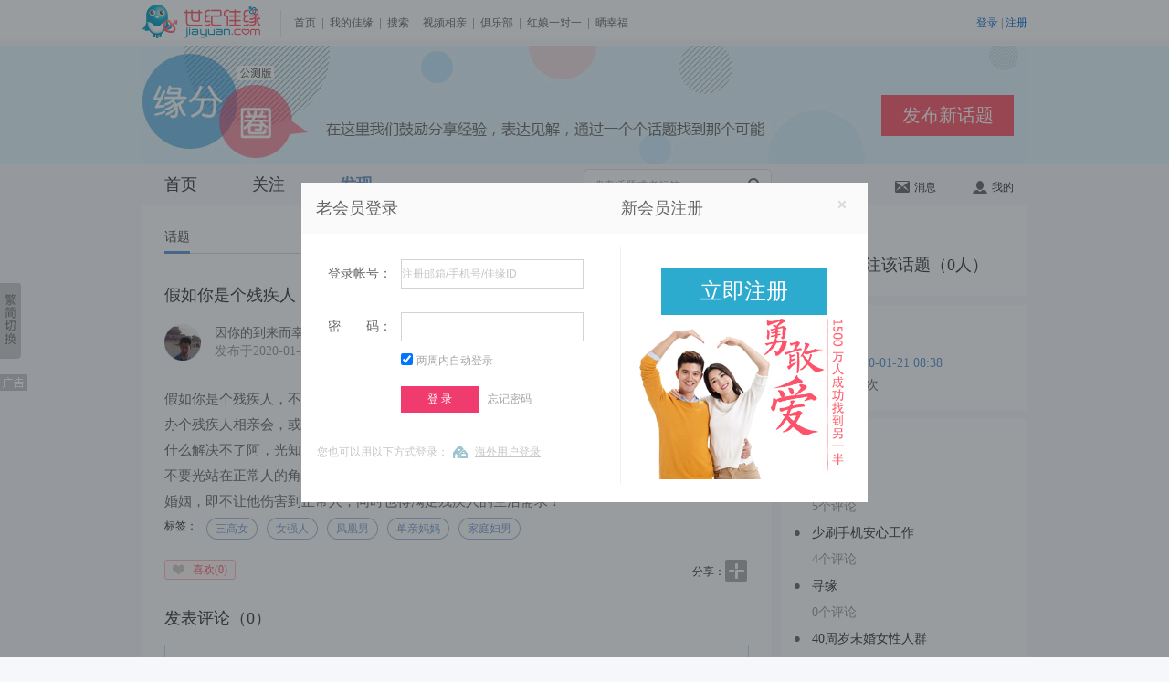

--- FILE ---
content_type: text/html; charset=UTF-8
request_url: https://fate.jiayuan.com/topic_detail.php?id=679834
body_size: 8059
content:
<!doctype html>
<html lang="en">
<head>
    <meta charset="UTF-8">
	<meta name="keywords" content="山东交友,济南交友,北京交友,上海交友,深圳交友,重庆交友,天津交友,长沙交友,河北交友,河南交友,山西交友,江苏交友,浙江交友,四川交友,云南交友,山东交友,湖南交友,同城交友,全国婚恋交友,网上交友,交友征婚,离异征婚,离异交友,交友照片,同城交友,同城相亲,缘分圈交友,缘分圈,世纪佳缘交友网" />
    <meta name="Description" content="世纪佳缘交友征婚,恋爱相处,相亲约会,结婚问题,单身吐槽,缘分,山东交友,济南交友,北京交友,上海交友,深圳交友,重庆交友,天津交友,长沙交友,河北交友,河南交友,山西交友,江苏交友,浙江交友,四川交友,云南交友,山东交友,湖南交友,同城婚恋交友,全国婚恋交友,网上交友,交友征婚,离异征婚,离异交友,同城交友,同城相亲,缘分圈交友,婚恋交友一站式服务,想在同城寻找合适的伴侣,征婚交友请选择世纪佳缘" />
    <meta name="location" content="province=山东;city=济南">
    <title>【山东交友】假如你是个残疾人，不让你结婚行吗_三高女_女强人_凤凰男_单亲妈妈_家庭妇男_缘分圈</title>
        <link rel="stylesheet" href="https://images1.jyimg.com/w4/fate/c/exp.css"/>
    <link rel="stylesheet" href="//images1.jyimg.com/w4/common/c/base.css">
    <link rel="stylesheet" href="https://images1.jyimg.com/w4/fate/c/common.css"/>
    <link rel="stylesheet" href="https://images1.jyimg.com/w4/fate/c/circle.css"/>
    <script src="//images1.jyimg.com/w4/common/j/jquery-1.7.2.min.js" type="text/javascript"></script>
     <script src="https://images1.jyimg.com/w4/fate/j/public.js" type="text/javascript"></script>
     <script src="https://images1.jyimg.com/w4/fate/j/autocomplete.js" type="text/javascript"></script>
<script src="https://images1.jyimg.com/w4/fate/j/ajaxfileupload.js" type="text/javascript"></script>
<script src="https://images1.jyimg.com/w4/fate/j/swfupload.js" type="text/javascript"></script>
<script src="https://images1.jyimg.com/w4/fate/j/handler_activity.js" type="text/javascript"></script>
    <script src="https://images1.jyimg.com/w4/fate/j/topic_detail.js" type="text/javascript"></script>
    <script src="//images2.jyimg.com/w4/global/j/pv.js" type="text/javascript"></script>
    <style>
    .col_blue {color: #2c81d6;}
    </style>
</head>
<body>
     <!--导航-->
    <script>
    $(document).ready(function(){
	send_jy_pv2('|1021347_0|'+'0');
	})
</script>
 <!--公共头-->
    <script type="text/javascript" src="//images1.jyimg.com/js/header/head_white.js"></script>
    <!--Banner-->
    <div class="banner-wrap">
        <div class="banner">
            <a class="topic-btn" href="/topic_publish.php" target="_blank">发布新话题</a>
        </div>
    </div>
 <!--导航-->
    <div class="global-nav">
        <div class="w690 fl">
            <ul class="gn-nav">
                <li ><a href="/index.php" onmousedown="send_jy_pv2('|1021347_32|'+'0');">首页</a></li>
                <li ><a href="/attention.php" onmousedown="send_jy_pv2('|1021347_34|'+'0');">关注</a></li>
                <li  class="active"><a href="/show.php" onmousedown="send_jy_pv2('|1021347_36|'+'0');">发现</a></li>
            </ul>
            <div class="gn-search">
                <input type="text" id="search_fate" value="搜索话题或者标签" class="gn-input" /><a class="gl-icon gn-sec-icon" onclick="sub_search()" title="搜索" href="javascript:;">搜索</a>
                <div style="display: none;" class="search_select">
		
		</div>
            </div>
	    
        </div>
	<script>
	    //在搜索框输入搜索内容时  显示搜索提示框
		$('#search_fate').on('compositionstart',function(){
            flag = false;
        })
        $('#search_fate').on('compositionend',function(){
            flag = true;
        })
$('#search_fate').autocomplete('/ajax/get_search_result.php',{
	autoType:1,
	minChars:1,
	delay: 2000,
	resultsClass:"search_select", 
	multiple: true,
	dataType: "json"
})
	</script>
        <div class="gn-set">
            <div class="gn-set-list gn-msg-wrap">
                <a id="un_read_msg" href="/message.php" onmousedown="send_jy_pv2('|1021347_40|'+'0');"><em class="gl-icon msg-num" style="display:none;"></em><i class="gl-icon msg"></i>消息</a>
		<div class="news-box fn-hide">
		    
			<img src="https://images1.jyimg.com/w4/fate/i/individual_sprite.png" class="nb-top-tag">
		    <ul class="nb-ul"> 
	    
		    </ul>
		    <a href="/message.php" onmousedown="send_jy_pv2('|1021347_40|'+'0');" class="nb-more">查看全部</a>
		</div>
            </div>
	    
            <div class="gn-set-list">
		
                <a href="/myfate.php" onmousedown="send_jy_pv2('|1021347_38|'+'0');"><i class="gl-icon user"></i>我的</a>
            </div>
        </div>
    </div>
       <!--导航-->
 <div class="cut-sure" id="j_tishi" style="display:none;">
    <div class="cs-bg0"></div>
    <div class="cs-content">
	<a onclick="jy_head_function.lbg_hide('tishi');" class="cs-close fr" id="tishi_close_href"></a>
	<p class="cc-title">确定删除这个话题吗？</p>
	<p class="cc-tishi">提示：删除后不能恢复哦！</p>
	<p class="cc-sure">
	    <a class="rb-tosend fl" id="tishi_sure">确定</a><a id="tishi_cancel" onclick="jy_head_function.lbg_hide('tishi');" style="cursor:pointer;" class="cc-quxiao">取消</a>
	</p>
    </div>
</div>    <!--导航-->
    <!--主体-->
    <input type="hidden" value='' id="zhuan_num">
    <div class="con-wrap fn-clear">
        <div class="fl con-left1">
        <div class="con-left1-top">
			<!--导航-->
            <div class="con-nav">
                <ul class="con-nav-list">
                    <li><a class="cn-a-active">话题</a></li>
                </ul>
				<a href="javascript:;" class="con-nav-comment" onclick="location.href='#publish_comment';$('#total_textarea').focus();">评论(<span>0</span>)</a>
            </div>
			<!--话题内容-->
            <div class="subject-content">
                 <div class="subject-title fn-clear">
		    
                     <p class="st-p">假如你是个残疾人，不让你结婚行吗</p>
		     		     		    
                 </div>
                 <dl class="sc-editer fn-clear">
                     <dd class="htxq_lz fr"><p>楼主</p>
					     </dd>
			 
			 
             <dt>
						                     <a href="/myfate.php?hash=5d7766b497e1399feeb1623ccba0d900" target="_blank" class="user-photo40"><img src="https://at4.jyimg.com/77/d9/5db466e1979f39b1ee3c62a0cb00/5db466e19_1_avatar_p.jpg!as" alt="因你的到来而幸福"><span class="bg-radius40"></span></a>
						              </dt>   
					  
                      <dd class="sc-e-info">
			                    <a href="/myfate.php?hash=5d7766b497e1399feeb1623ccba0d900" target="_blank" class="sc-info-a">
			    <span>因你的到来而幸福</span>，
                           <span>46岁</span>，
                           <span>168cm</span>，
                           <span><a href="https://search.jiayuan.com/v2/?key=山东&sex=m&f=search" class="col_blue" onMouseDown="send_jy_pv2('|1031735_0|');" target="_blank">山东</a> <a href="https://search.jiayuan.com/v2/?key=济南&sex=m&f=search" class="col_blue" onMouseDown="send_jy_pv2('|1031735_1|');" target="_blank">济南</a></span>
                         </a>
			                         <p class="h-time">发布于<span>2020-01-21 08:38</span></p>
                      </dd>
                 </dl>
                 <p class="u-answer">假如你是个残疾人，不让你结婚行吗？什么脑残阿？<br />办个残疾人相亲会，或者办几家残疾人婚姻介绍所，这毕竟是一种方法，总比什么也不做好吧。什么解决不了阿，光知道和残疾人似的抱怨？<br />不要光站在正常人的角度去考虑，那残疾人的需求，利益就不去管了吗？所以要合理解决残疾人婚姻，即不让他伤害到正常人，同时也得满足残疾人的生活需求！</p>
		 <!--图片开始-->
		 		   
		<!--图片结束-->
		 <!--pk话题选项-->
		 		    <!--pk话题选项结束-->
		     <!--如果未投票-->
		    		    <!--单项投票话题开始-->
		    		    		    <!--单项投票话题结束-->
		    <!--如果未投票-->
		    		     <!--多项投票话题开始-->
		    		    		    <!--多项投票话题结束-->
		    
		    <!--投票结果开始-->
		    		    <!--投票结果结束-->
		    <!--图片活动话题-->
		    		    <!--图片活动话题-->
		
				    <div class="fn-clear">
			<span class="fl">标签：</span>
			<div class="sc-labels fl">
			   			       			    <a href="/show.php?type=list_all&id=75" target="_blank" class="user-label"><span>三高女</span></a>
			       			    			       			    <a href="/show.php?type=list_all&id=76" target="_blank" class="user-label"><span>女强人</span></a>
			       			    			       			    <a href="/show.php?type=list_all&id=77" target="_blank" class="user-label"><span>凤凰男</span></a>
			       			    			       			    <a href="/show.php?type=list_all&id=78" target="_blank" class="user-label"><span>单亲妈妈</span></a>
			       			    			       			    <a href="/show.php?type=list_all&id=79" target="_blank" class="user-label"><span>家庭妇男</span></a>
			       			    			</div>
		    </div>
				
		<!--标签开始-->
		<div class="sc-operate fn-clear">
		    <!--如果是普通话题则显示赞-->
		    			    				<a href="javascript:;" class="sc-p-zanBtn fixPNG" onclick="add_likenumber('topic','679834',this)">喜欢(<span>0</span>)</a>
			    		    						<div class="bdsharebuttonbox"><span>分享：</span><a href="#" data-cmd="more"></a></div>
			<script>window._bd_share_config={"common":{"bdSnsKey":{},"bdText":"","bdMini":"2","bdPic":"","bdStyle":"2","bdSize":"24"},"share":{}};with(document)0[(getElementsByTagName('head')[0]||body).appendChild(createElement('script')).src='//images1.jyimg.com/w4/baiduShare/static/api/js/share.js?cdnversion='+~(-new Date()/36e5)];</script>
		</div>
		 <!--标签结束-->
                 
		 <p class="cr-title" id="publish_comment">发表评论（0）</p>
                 <div class="rb-reply">
                      <textarea class="reply-text" id="total_textarea"></textarea>
                      <div class="rb-tollbar">
                           <a href="javascript:void(0);" class="tool-face publishInputExpression" data-target="total_textarea"></a>
                           <a href="" class="tool-img" style="display:none;"></a>
                      </div>
                 </div>
                 <div class="rb-send fn-clear">
		    <!--如果登录-->
						    <a href="javascript:void(0);" onclick="loginWindow.openlogindiv('login',location.href, function(){location.reload();});" class="rb-tosend fr">发送</a>
			                  </div>
            </div>
	   <!--评论开始-->
            <div class="subject-discuss" id="show_comment_list">
                 
		 <script>
		    $(document).ready(function(){
			show_comment('','679834');
		    })
		 </script>
            </div>
            <!--翻页-->
            <div class="turn-page">
            </div>
        </div>
            <div class="subject-say">
                 
                 <p class="ss-public">公告</p>
                		 <p class="ss-pub-c">缘分圈是一个真诚友善的情感交流互助平台，我们希望每一个话题都有轻松的讨论，积极的观点。</p>

<p class="ss-pub-c">缘分圈不欢迎以下内容</p>
<p class="ss-pub-c">1、不文明的语言，表达或激发仇恨的言论，将被删除。</p>
<p class="ss-pub-c">2、涉及政治问题及不适合公开讨论的敏感内容，将被删除。</p>
<p class="ss-pub-c">3、涉及民族、种族、宗教信仰、性取向、性别、文化、阶层、职业、年龄等含有歧视、误导等的内容，将被删除。</p>
<p class="ss-pub-c">4、散布淫秽、色情、赌博、暴力、凶杀、恐怖或者教唆犯罪的内容，将被删除。</p>
<p class="ss-pub-c">5、涉及个人隐私，相关人要求删除。</p>
<p class="ss-pub-c">6、其他违反相关法律法规的内容。</p>
            </div>
        </div>

        <div class="con-right fl">
             <div class="cr-box">
		                   <div class="attention-btn">
                        <a onclick="add_focus('679834','topic',1,this)" class="guanzhu-btn ">关注</a>
                        <a class="yiguanzhu-btn fn-hide">已关注</a>
                        <a onclick="cancel_focus('679834','topic',1,this)" class="quxiao-btn fn-hide">取消关注</a>
                   </div>
				    <input type="hidden" value="" id="myhash">
		    <input type="hidden" value="" id="myavatar">
		   
                  <p class="cr-title" id="view_topic_num">TA们都关注该话题（<span>0</span>人）</p>
                  <div class="cr-focht fn-clear" id="view_topic">
		                      </div>
		  
             </div>
             <div class="cr-box">
                  <p class="cr-title">话题状态</p>
                  <p class="cr-p-zt">最新活动<span>2020-01-21 08:38</span></p>                  <p class="cr-p-zt">被浏览<span>1046</span>次</p>
             </div>
             <div class="cr-box">
		                  <p class="cr-title">相关话题</p>
                  <ul class="cr-xght">
		    
		                          <li>
                          <a href="/topic_detail.php?id=756049">皕皕佰伍</a>
                          <p>5个评论</p>
                      </li>
		                          <li>
                          <a href="/topic_detail.php?id=763889">少刷手机安心工作</a>
                          <p>4个评论</p>
                      </li>
		                          <li>
                          <a href="/topic_detail.php?id=767833">寻缘</a>
                          <p>0个评论</p>
                      </li>
		                          <li>
                          <a href="/topic_detail.php?id=768335">40周岁未婚女性人群</a>
                          <p>1个评论</p>
                      </li>
		                          <li>
                          <a href="/topic_detail.php?id=754051">结婚怎么生活</a>
                          <p>0个评论</p>
                      </li>
		                        
                  </ul>
		               </div>
             
             
        </div>
	
    </div>
    <!--右侧图标-->
    <div class="html-tool" id="goTop">
        	<a href="/topic_publish.php" title="发布话题" target="_blank"><img src="https://images1.jyimg.com/w4/fate/i/tool-talk.jpg" /></a>
        	<a href="javascript:;" onclick="loginWindow.openlogindiv('login',location.href, function(){location.reload();});" title="意见反馈"><img src="https://images1.jyimg.com/w4/fate/i/tool-ask.jpg" /></a>
        	<a href="javascript:;" id="backTop" title="返回顶部" class="backTop"><img src="https://images1.jyimg.com/w4/fate/i/tool-totop.jpg" /></a>
        </div>
<div id="right_alert_2" style="display:none">
    <div class="alert_c">
	    <div class="alert_cont">
	    <div class="fn-clear">
		    <h2 class="zs_title">有了您的建议，世纪佳缘才能更好！</h2><a href="javascript:;" onclick="jy_head_function.lbg_hide('right_alert_2');" class="closer">关闭</a>
	    </div>
	    <p>若您需要解决产品使用的问题，请联系在线服务</p>
	    <p><input type="text" name="sug_title" id="sug_title" class="jybt text_color" value="建议标题" onfocus="if(this.value=='建议标题') this.value='';"   /></p>
	    <textarea name="sug_cont" id="sug_cont" cols="" rows="" class="jy_cont text_color" onfocus="write_sug()" >
    亲爱的世纪佳缘会员：
    我们会每天关注您的建议并提供反馈，不断优化产品，为您更好的服务。
    请留下您详细的建议，谢谢。
	    </textarea>
	    <div class="jy_btn">
		    <div class="jy_img"></div>
		<a class="jy_btn" onclick="submit_sug();">确定</a>
	    </div>
	</div>
    </div>
</div>
<!--[if lte IE 6]>
<script type="text/javascript" src="//images2.jyimg.com/w4/profile_new/j/dd_belatedpng.js"></script>
<script>
    DD_belatedPNG.fix('.h-focus, .h-ping, .icon, .sc-p-zan, .sc-p-yizan, .sc-p-ping, .do-t-hui, .discus-zhuan, .bg-radius40, .bg-radius25, .bg-radius25grey, .dz-spanbg, .dr-spanbg, .tool-face, .tool-img, .ss-public, .cs-close, .nt-guifan, .ct-seled, .arrowBg, .publishInputClose, .uploadPhotoClose, .arrowBg, .md-zan, .nt-guifan span, .st-label .fndl-title i, .find-ad-list li.active i, .ct-box i, .my-circle .gz span, .my-circle ul, .gl-icon, .yiguanzhu-btn,.do-reply-one dt .bg-radius25,.find-ad-list li a'); 
</script>
<![endif]-->
<script>

var sub_ques_title = '';
var sub_ques_content = '';
$(document).ready(function(){
    sub_ques_title = $.trim($('#sug_title').val());
    sub_ques_content = $.trim($('#sug_cont').val());
    
    });
function write_sug()
{
    if($.trim($('#sug_cont').val()) == sub_ques_content )
    {
	$('#sug_cont').val('');
    }	
}
//隐藏意见反馈
function hide_sub_ques(type,id,obj) {
    jy_head_function.lbg_hide('right_alert_2');
}
function show_sub_ques()
{
    jy_head_function.lbg_show('right_alert_2');
}
function submit_sug(){
    var sug_title = $.trim($('#sug_title').val());
    var sug_content = $.trim($('#sug_cont').val());
    if(!sug_title || sug_title == '' || sug_title == sub_ques_title)
    {
	tishi(1,show_sub_ques,'提交失败！','提示：提交失败，请输入标题后再提交！');
	return false;
    }
    if(!sug_content || sug_content == '' || sug_content == sub_ques_content)
    {
	tishi(1,show_sub_ques,'提交失败！','提示：提交失败，请输入内容后再提交！');
	return false;
    }
    $.ajax({
	    url: '/usercp/dynmatch/ajax/user_sug.php',
	    type: 'POST',
	    data: {'content':sug_content,'title':sug_title},
	    timeout: 5000,
	    error: function(){
		tishi(0,'','提交失败！','提示：提交失败，服务繁忙，请重试！');
	    },
	    success: function(data){
		    if(data == 1){
			     tishi(0,'','提交成功！','提示：提交成功！');
		    }else if(data == -2){
			    tishi(0,'','提交失败！','提示：提交失败，请输入标题后再提交！');
		    }else if(data == -3){
			     tishi(0,'','提交失败！','提示：提交失败，请输入内容后再提交！');
		    }else{
			     tishi(0,'','提交失败！','提示：提交失败，服务繁忙，请重试！');
		    }
	    }
    });
}
</script>    <!--右侧图标--> 
    <!--公共尾-->

        <script type="text/javascript" src="//images1.jyimg.com/js/footer/w4-simple.js"></script>


<script>
    window.expConfig = new function() {
	this.triggers = [['.publishInputExpression','','absolute']];
	this.zIndex = '100000';
	this.popfunc = function() {
						
	};
}
</script>
<script src="https://images1.jyimg.com/w4/fate/j/exp.js" type="text/javascript"></script>
<script>
///添加评论完成的时候
/*
 *type 类型
 *niming  是否匿名
 *tid  target_id 话题id
 *id  当前评论的id
 */
function pend_comment(type,niming ,tid,id ,content,cid,pid){
    content = content.replace(/</g,'&lt;');
    content = content.replace(/>/g,'&gt;');
    content = content.replace(/\n/g,'<br />');
    
    var html = '';
    if (type == 1) {
	//show_comment('','679834');
	var c_num = $('.con-nav-list').find('.con-nav-comment').find('span').html();
	if (parseInt(c_num) == 0) {
	    $('.sd-none').remove();
	}
	var num = parseInt(c_num) +1;
	$('.con-nav-list').find('.con-nav-comment').find('span').html(num);
	var sd_title = "发表评论（"+num+"）";
	$('#publish_comment').html(sd_title);
	html += '<div class="discus-one">';
	html += '<dl class="sc-editer fn-clear">';
        html += '<dd class="sc-rtime fr">';
        html += '<span>'+num+'</span>楼 <i>'+get_now_time()+'</i>';
        html += '</dd>';
        html += '<dt>';
        html += '<a class="user-photo40" target="_blank" href="/myfate.php?hash=">';
        html += '<img alt="" src=""><span class="bg-radius40 fixPNG"></span></a>';
        html += '</dt>';
        html += '<dd class="sc-e-info"><a class="sc-info-a" target="_blank" href="/myfate.php?hash="><span></span>，<span>岁</span>，<span>186cm</span>，<span></span></a></dd>';
	html += '</dl>';
	html += '<p class="do-content fn-clear"><span>'+BE.textFormat(content)+'</span></p>';
	html += '</div>';
	$('#show_comment_list').prepend(html);
	query_tip_top($('.subject-discuss'));
	return false;
    }
    else if (type == 2 || type == 3)
    {
	var huifu_num = $('#huifu_num_'+cid).html();
	var now_huifu_num = parseInt(huifu_num)+1;
	$('#huifu_num_'+cid).html(now_huifu_num);
	
	html += '<dl class="do-reply-one fn-clear">';
	html += '<dt><a href="/myfate.php?hash=" class="user-photo25"><img src="" alt=""><span class="bg-radius25"></span></a></dt>';
	html += '<dd><p class="fn-clear"><span class="fr">'+get_now_time()+'</span>';
	if('0' == 1){
	    html += '<span id="n'+cid+'">回复： </span>';
	}
	else
	{
	    html += '<span id="n'+cid+'"> </span>';
	    if (type == 3) {
		html += '回复 <span>'+$('#n_'+pid).html()+'</span>';
	    }
	}
	html += '</p><div>';
	//删除按钮
	html += '<a onclick="tishi(1,del,\'确定删除这个回复吗？\',\'提示：删除后不能恢复哦！\','+id+',3,this)" class="doc-del_huifu">删除</a>';
	html += '<p class="dr-con fn-clear"><span>';
	html += BE.textFormat(content)+'</span>';
	
	html += '</p></div></dd></dl>';
	if (type == 2)
	{
	    if ($('#comment_list_'+cid).find('.do-reply-one').length > 0)
	    {
		$('#comment_list_'+cid).find('.rb-btnbox').before(html);
	    }
	    else
	    {
		$('#comment_list_'+cid).append(html);
	    }
	}
	else
	{
	    $('#comment_list_'+cid).find('.rb-btnbox').before(html);

	}
	
	if (type == 2) {
	    $('#j_reply_commment_'+cid).val('');
	}
	else
	{
	    $('#j_reply_commment_'+pid).val('');
	}
	
    }
    if (typeof DD_belatedPNG == 'object') {
	//png图片透明
	DD_belatedPNG.fix(' .bg-radius40, .bg-radius25'); 
    }
} 
</script>
<!--缘分圈弹层-->
    <div id="cuewrap" style="display:none;">
       <div class="cue_wrap">
            <h2 class="cue_title">温馨提示</h2>
            <p class="cue_ps">因违反发话题规则，该会员已经被管理员加黑，将为您跳转到<a href="/show.php"><span>缘分圈发现页</span></a>。</p>
            <p>页面将在<span class="cue_secs">5</span>秒后跳转</p>
       </div>
    </div>
        <!--缘分圈弹层-->
</body>

</html>


--- FILE ---
content_type: text/html; charset=UTF-8
request_url: https://fate.jiayuan.com/ajax/get_comments.php?id=679834&comment_id=
body_size: 5
content:
{"islogin":0,"is_anonymous":"0","num":"0","zhuan_num":0,"zhuan":0,"common":0,"silence":0}

--- FILE ---
content_type: text/css
request_url: https://images1.jyimg.com/w4/login/c/openid20120612.css
body_size: -162
content:
	.alert_right{
		padding-bottom: 90px;
	}
	.alert_left{
		padding-bottom: 0;
	}
	.alert_bg2{
		height: 285px;
	}
	.pop_openid{
		color: #999;
		line-height: 1;
		font-size: 12px;
		margin: 0 13px;
	}
	.pop_openid p{
		padding: 5px 2px 5px 5px;
		line-height: 1;
	}
	.pop_openid span{
		color: #c6c6c6;
		margin: 0 2px;
	}
	.pop_openid a{
		color: #666;
		text-decoration: none;
		overflow: hidden;
		padding: 5px 0 5px 2px;
		margin-right: 5px;
	}
	.pop_openid a img{
		vertical-align: text-bottom;
		margin: 0 3px 0 0;
	}
	.pop_openid a:hover{
		color: #0063DC;
		text-decoration: none;
	}

--- FILE ---
content_type: application/javascript
request_url: https://images1.jyimg.com/w4/fate/j/public.js
body_size: 5098
content:
$(document).ready(function(){
	//去除IE6,7链接点击虚线框
	var a = $("a");
	a.hideFocus = true;
	complete_url=window.location.href;
	missing_part_url = complete_url.replace(/(http|https):\/\//g,'');
	part_url_arr = missing_part_url.split('.');
	if (part_url_arr[0] == 'fate')
	{
		 need_url = "";
		 //console.log(need_url);
		 suffix = part_url_arr[2].split('/');
		 suffix = suffix[0];
		 jy_site_url = "http://www."+part_url_arr[1]+'.'+suffix;
	}
	else
	{
		 need_url = "/fate";
		 jy_site_url = "";
	}
	//点击导航中的搜索框  搜索框失去焦点
	$('#search_fate').click(function(){ 
		if ($(this).val() == '搜索话题或者标签') {
		    $(this).val('');
		}
	}).blur(function(){
		if ($(this).val() == '') {
		    $(this).val('搜索话题或者标签');
		}
	});
	//返回顶部
	$(window).scroll(function(){
		if ($(window).scrollTop() >= 100)
		{
			$('#goTop').fadeIn(200);
		}
		else
		{
			$('#goTop').fadeOut(200);
		}
	});
	$('#backTop').click(function(){
		$('body,html').animate({
			scrollTop : 0
			}, 120);
		return false;
		});
	$('.gn-search').mouseleave(function(){
		$('.search_select').html('');
		$('.search_select').css('display','none');
	});
	//进入页面获取一次消息
	get_unread_msg_count();
	//统计一天谁来过缘分圈
	make_statistics();
})

//统计一天谁来过缘分圈
function make_statistics() {
	$.ajax({
		type:"post",
		url:""+need_url+"/ajax/statistics.php",
		data:{},
		success:function(msg)
		{
			
		}
		})
}
///获取未读消息数
function get_unread_msg_count()
{
    $.ajax({
	type:"get",
	url:""+need_url+"/ajax/get_message.php",
	data:{
	    type:2
	    },
	success:function(msg)
	{
	    if (parseInt(msg) > 0) {
		$('#un_read_msg').find('em').html(msg);
		$('#un_read_msg').find('em').show();
	    }
	    else
	    {
		$('#un_read_msg').find('em').html(0);
		$('#un_read_msg').find('em').hide();
	    }
	}
	})
}
//定时获取未读消息数	    
setInterval("get_unread_msg_count()",50000);

//获取未读消息的内容
function get_unread_msg_content() {

	$.ajax({
		type:"get",
		url:""+need_url+"/ajax/get_message.php",
		data:{
		    type:3
		    },
		dataType:'json',
		beforeSend:function(xmlHttpObj){$('.news-box ul').html('<p class="loging">正在加载，请稍候...</p>');},
		success:function(msg)
		{
			if (msg.status == 0) {
				$('.news-box ul').html('<p class="nothing-c">暂时没有消息</p>');
			}
			//如果有消息
			else if (msg.status == 1) {
				var html = '';
				$.each(msg.data,function(index,array){
				  //我发布的话题被人评论
				    if (index == 1) {
					html += '<li class="noborder">';
				    }
				    else
				    {
					html += '<li>';
				    }
				    if (array['type'] == 2) {
					//我发布的话题被人评论
					//如果是评论是活动图片
					if (array['is_activity'] == 1) {
						html += '<span><a href="'+need_url+'/myfate.php?hash='+array['hash']+'" target="_blank">'+array['nickname']+'</a></span>参与了你的话题<span><a href="'+need_url+'/images.php?id='+array['activity_pic_id']+'" target="_blank">'+array['title']+'</a></span>';
					}
					else
					{
						html += '<span><a href="'+need_url+'/myfate.php?hash='+array['hash']+'" target="_blank">'+array['nickname']+'</a></span>评论了你的话题<span><a href="'+need_url+'/topic_detail.php?id='+array['topic_id']+'&cid='+array['comment_id']+'" target="_blank">'+array['title']+'</a></span>';
					}
					
				    }
				    //我关注的话题被评论
				    if (array['type'] == 3) {
					//如果是评论是活动图片
					if (array['is_activity'] == 1) {
						html += '<span><a href="'+need_url+'/myfate.php?hash='+array['hash']+'" target="_blank">'+array['nickname']+'</a></span>参与了你关注的话题<span><a href="'+need_url+'/images.php?id='+array['activity_pic_id']+'" target="_blank">'+array['title']+'</a></span>';
					}
					else
					{
						html += '<span><a href="'+need_url+'/myfate.php?hash='+array['hash']+'" target="_blank">'+array['nickname']+'</a></span>评论了你关注的话题<span><a href="'+need_url+'/topic_detail.php?id='+array['topic_id']+'&cid='+array['comment_id']+'" target="_blank">'+array['title']+'</a></span>';
					}
				    }
				    //我关注的人评论了某话题
				    if (array['type'] == 4) {
					//如果是评论是活动图片
					if (array['is_activity'] == 1) {
						html += '你关注的<span><a href="'+need_url+'/myfate.php?hash='+array['hash']+'" target="_blank">'+array['nickname']+'</a></span>参与了话题<span><a href="'+need_url+'/images.php?id='+array['activity_pic_id']+'" target="_blank">'+array['title']+'</a></span>';
					}
					else
					{
						html += '你关注的<span><a href="'+need_url+'/myfate.php?hash='+array['hash']+'" target="_blank">'+array['nickname']+'</a></span>评论了话题<span><a href="'+need_url+'/topic_detail.php?id='+array['topic_id']+'&cid='+array['comment_id']+'" target="_blank">'+array['title']+'</a></span>';
					}
				    }
				    //我发布的话题被人赞
				    if (array['type'] == 6) {
					if (array['switch_flag'] == 1)
					{
						html += array['nickname']+'赞了你的话题<span><a href="/topic_detail.php?id='+array['topic_id']+'" target="_blank">'+array['title']+'</a></span>';
					}
					else
					{
						html += '<span><a href="'+need_url+'/myfate.php?hash='+array['hash']+'" target="_blank">'+array['nickname']+'</a></span>赞了你的话题<span><a href="'+need_url+'/topic_detail.php?id='+array['topic_id']+'" target="_blank">'+array['title']+'</a></span>';
					}
				    }
				    //我关注的话题被赞
				    if (array['type'] == 7) {
					if (array['switch_flag'] == 1)
					{
						html += array['nickname']+'赞了你关注的话题<span><a href="'+need_url+'/topic_detail.php?id='+array['topic_id']+'" target="_blank">'+array['title']+'</a></span>';
					}
					else
					{
						html += '<span><a href="'+need_url+'/myfate.php?hash='+array['hash']+'" target="_blank">'+array['nickname']+'</a></span>赞了你关注的话题<span><a href="'+need_url+'/topic_detail.php?id='+array['topic_id']+'" target="_blank">'+array['title']+'</a></span>';
					}
				    }
				    //我关注的人赞了某话题
				    if (array['type'] == 8) {
					if (array['switch_flag'] == 1)
					{
						html += '你关注的'+array['nickname']+'赞了话题<span><a href="'+need_url+'/topic_detail.php?id='+array['topic_id']+'" target="_blank">'+array['title']+'</a></span>';
					}
					else
					{
						html += '你关注的<span>'+array['nickname']+'</span>赞了话题<span><a href="'+need_url+'/topic_detail.php?id='+array['topic_id']+'" target="_blank">'+array['title']+'</a></span>';
					}
				    }
				    //我发布的话题被人关注
				    if (array['type'] == 10) {
					if (array['switch_flag'] == 1)
					{
						html += array['nickname']+'关注了你的话题<span><a href="'+need_url+'/topic_detail.php?id='+array['topic_id']+'" target="_blank">'+array['title']+'</a></span>';
					}
					else
					{
						html += '<span><a href="'+need_url+'/myfate.php?hash='+array['hash']+'" target="_blank">'+array['nickname']+'</a></span>关注了你的话题<span><a href="'+need_url+'/topic_detail.php?id='+array['topic_id']+'" target="_blank">'+array['title']+'</a></span>';
					}
				    }
				    //我的评论被人赞
				    if (array['type'] == 12) {
					//如果是评论是活动图片
					if (array['is_activity'] == 1)
					{
						html += '<span><a href="'+need_url+'/myfate.php?hash='+array['hash']+'" target="_blank">'+array['nickname']+'</a></span>赞了你<span><a href="'+need_url+'/images.php?id='+array['activity_pic_id']+'" target="_blank">查看</a></span>';
					}
					else
					{
						html += '<span><a href="'+need_url+'/myfate.php?hash='+array['hash']+'" target="_blank">'+array['nickname']+'</a></span>赞了你的评论<span><a href="'+need_url+'/topic_detail.php?id='+array['topic_id']+'&cid='+array['comment_id']+'" target="_blank">'+array['comment_content']+'</a></span>';
					}
				    }
				    //我关注的人赞了某评论
				    if (array['type'] == 13) {
					
					html += '你关注的<span><a href="'+need_url+'/myfate.php?hash='+array['hash']+'" target="_blank">'+array['nickname']+'</a></span>赞了评论';
					
					//是否被删除
					if (array['comment_isdelete'] == 1) {
						//如果是评论是活动图片
						if (array['is_activity'] == 1)
						{
							html += '<span><a href="'+need_url+'/images.php?id='+array['activity_pic_id']+'" target="_blank">查看</a></span>';
						}
						else
						{
							html += '<span><a href="'+need_url+'/topic_detail.php?id='+array['topic_id']+'&cid='+array['comment_id']+'" target="_blank">'+array['comment_content']+'</a></span>';
						}
					}
					else
					{
					      html += '<span>该评论已被删除</span>';
					}
				    }
				    //我的评论被人回复
				    if (array['type'] == 15) {
					
					html += '<span><a href="'+need_url+'/myfate.php?hash='+array['hash']+'" target="_blank">'+array['nickname']+'</a></span>';
					
					html += '回复了你的评论<span>';
					//是否被删除
					if (array['comment_isdelete'] == 1)
					{
						//如果是评论是活动图片
						if (array['is_activity'] == 1)
						{
							html += '<a href="'+need_url+'/images.php?id='+array['activity_pic_id']+'" target="_blank">查看</a>';
						}
						else
						{
							html += '<a href="'+need_url+'/topic_detail.php?id='+array['topic_id']+'&cid='+array['comment_id']+'" target="_blank">'+array['comment_content']+'</a>';
						}
					}
					else
					{
					      html += '该评论已被删除';
					}
					html += '</span>';
				    }
				    //我的回复被人回复
				    if (array['type'] == 17) {
					
					html += '<span><a href="'+need_url+'/myfate.php?hash='+array['hash']+'" target="_blank">'+array['nickname']+'</a></span>';
					
					html += '回复了你的回复<span>';
					//是否被删除
					if (array['comment_isdelete'] == 1) {
						//如果是评论是活动图片
						if (array['is_activity'] == 1)
						{
							html += '<a href="'+need_url+'/images.php?id='+array['activity_pic_id']+'" target="_blank">'+array['huifu_comment_content']+'</a>';
						}
						else
						{
							html += '<a href="'+need_url+'/topic_detail.php?id='+array['topic_id']+'&cid='+array['comment_id']+'" target="_blank">'+array['huifu_comment_content']+'</a>';
						}
					}
					else
					{
					      html += '该评论已被删除';
					}
					html += '</span>';
				    }
				    //某人关注了我
				    if (array['type'] == 19) {
					 //如果开关打开
					if (array['switch_flag'] == 1)
					{
						html += array['nickname']+'关注了你<span><a href="'+need_url+'/message.php" target="_blank">查看</a></span>';
					}
					else
					{
						html += '<span><a href="'+need_url+'/myfate.php?hash='+array['hash']+'" target="_blank">'+array['nickname']+'</a></span>关注了你<span><a href="'+need_url+'/message.php" target="_blank">查看</a></span>';
					}
				    }
				    //我发布的话题被删除
				    if (array['type'] == 20) {
					  html += '【系统】你的话题<a href="'+need_url+'/topic_detail.php?id='+array['topic_id']+'" target="_blank">'+array['title']+'</a>，因违反缘分圈话题规范，已被小编删除。';
				    }
				    //我关注的话题被删除
				    if (array['type'] == 21) {
					  html += '【系统】你关注的话题<a href="'+need_url+'/topic_detail.php?id='+array['topic_id']+'" target="_blank">'+array['title']+'</a>，因违反缘分圈话题规范，已被小编删除。';
				    }
				    //我关注的标签发布了新话题
				    if (array['type'] == 23) {
					if (array['is_system'] == 1)
					{
						html += '【系统】你关注的“'+array['tag_name']+'”有新话题啦<a href="'+need_url+'/show.php?type=list_all&id='+array['tag_id']+'" target="_blank">去看看</a>';
					}
					else
					{
						html += '【系统】你关注的“'+array['tag_name']+'”有新话题啦';
					}
				    }
				    //我关注的人发布了新话题
				    if (array['type'] == 24) {
					 //如果开关打开
					if (array['switch_flag'] == 1)
					{
						html += '你关注的'+array['nickname']+'发布了新话题<span><a href="'+need_url+'/topic_detail.php?id='+array['topic_id']+'" target="_blank">'+array['title']+'</a></span>';
						
					}
					else
					{
						html += '你关注的<span><a href="'+need_url+'/myfate.php?hash='+array['hash']+'" target="_blank">'+array['nickname']+'</a></span>发布了新话题<span><a href="'+need_url+'/topic_detail.php?id='+array['topic_id']+'" target="_blank">'+array['title']+'</a></span>';
					}
				    }
				    //我关注的人投票了某话题
				    if (array['type'] == 26) {
					 //如果开关打开
					if (array['switch_flag'] == 1)
					{
						html += '你关注的'+array['nickname']+'投票了话题<span><a href="'+need_url+'/topic_detail.php?id='+array['topic_id']+'" target="_blank">'+array['title']+'</a></span>';
					}
					else
					{
						html += '你关注的<span><a href="'+need_url+'/myfate.php?hash='+array['hash']+'" target="_blank">'+array['nickname']+'</a></span>投票了话题<span><a href="'+need_url+'/topic_detail.php?id='+array['topic_id']+'" target="_blank">'+array['title']+'</a></span>';
					}
				    }
				    //我关注的话题被投票
				    if (array['type'] == 27) {
					  html += '【系统】你关注的<a href="'+need_url+'/topic_detail.php?id='+array['topic_id']+'" target="_blank">'+array['title']+'</a>有人投票了<a href="'+need_url+'/topic_detail.php?id='+array['topic_id']+'" target="_blank">去看看</a>';
				    }
				    html += '</li>';
				})
				$('.news-box ul').html(html);
				
			    }
			},
			error:function(response)
			{
				$('.news-box ul').html('<p class="nothing-c">加载失败！请稍候重试</p>');
			}
	})
		$('.news-box').removeClass('fn-hide');
}



//点击搜索框搜索
function sub_search()
{
    var keyword = $('#search_fate').val();
    if ($.trim(keyword) == '搜索话题或者标签' || $.trim(keyword) == '') {
	tishi(0,'','','请先输入要搜索的内容。');
	return false;
    }
    var new_keyword = encodeURIComponent(keyword);
    window.location.href=""+need_url+"/search.php?wd="+new_keyword;
}


//公共提示框
/*
 *	flag   	flag 为1的时候  会有确定按钮
 *	fun	当flag 为1时  给确定按钮的 函数
 *	title	提示框标题
 *	content	提示框内容
 *
 */
function tishi(flag,fun,title,content)
{
	var id = 0;
	var type = 0;
	var obj = 0;
	var status = 0;
	if (arguments.length == 7)
	{
	    id = arguments[4];
	    type = arguments[5];
	    obj = arguments[6];
	}
	else if (arguments.length == 8)
	{
	    id = arguments[4];
	    type = arguments[5];
	    obj = arguments[6];
	    status = arguments[7];
	}
	
	$('#j_tishi').find('.cc-title').html(title);
	$('#j_tishi').find('.cc-tishi').html(content);
	if (content == '') {
		$('.cc-title').css('margin','0 0 15px');
		$('.cc-tishi').css('display','none');
	}
	else
	{
		$('.cc-title').css('margin','');
		$('.cc-tishi').css('display','block');
	}
	
	jy_head_function.lbg_show('j_tishi');
	 
	///有取消按钮
	if (flag == 1) {
	   
	    $('#tishi_sure').unbind('click').bind('click',function(){
		
		fun(type,id,obj,status);
	    });
	}
	else if (flag == 2) {
		$('#tishi_cancel').hide();
		$('#tishi_sure').unbind('click').bind('click',function(){
			jy_head_function.lbg_hide('j_tishi');
			window.location.href=""+need_url+"/index.php";
		})
		$('#tishi_close_href').unbind('click').bind('click',function(){
			jy_head_function.lbg_hide('j_tishi');
			window.location.href=""+need_url+"/index.php";
		})
	}
	else
	{
		$('#tishi_cancel').hide();
		$('#tishi_sure').unbind('click').bind('click',function(){
			jy_head_function.lbg_hide('j_tishi');
		})
	}
}

//加关注  人
/*
 *	userid	用户uid
 *	type    加关注的三种样式  
 *	obj	当前节点
 */
function add_attention(hash,type,obj)
{
	//解绑click事件
	$(obj).unbind("click");
	$.ajax({
		type:"get",
		url:""+need_url+"/ajax/attention_add.php",
		data:{
			hash:hash
		},
		success:function(msg)
		{
			//绑定click事件
			$(obj).bind("click",function(){add_attention(hash,type,obj);});
			if(msg == 1) {
				if (type == 1)
				{
					$(obj).parent().find(".at-yiguanzhu").removeClass('fn-hide');
					$(obj).parent().find(".guanzhu").addClass('fn-hide');
					$(obj).parent().find(".at-quxiao").addClass('fn-hide');
				}
				else if (type == 2) {
					$(obj).parent().find(".fs-yiguan").removeClass('fn-hide');
					$(obj).parent().find(".fs-guanzhu").addClass('fn-hide');
					$(obj).parent().find(".fs-quxiao").addClass('fn-hide');
					var num = $('.focus-nav a:eq(1)').find('span').html();
					var new_num = parseInt(num) + 1;
					if (new_num < 0) {
						new_num = 0;
					}
					$('.focus-nav a:eq(1)').find('span').html(new_num);
				}
				else if (type == 3)
				{
					$(obj).parent().find(".yiguanzhu-btn").removeClass('fn-hide');
					$(obj).parent().find(".guanzhu-btn").addClass('fn-hide');
					$(obj).parent().find(".quxiao-btn").addClass('fn-hide');
				}
				else if (type == 4) {
					$(obj).parent().find(".at-focused").removeClass('fn-hide');
					$(obj).parent().find(".guanzhu").addClass('fn-hide');
					$(obj).parent().find(".at-blur").addClass('fn-hide');
				}
				
			}
			else if(msg == 0 || msg == 'uid error')
			{
				tishi(0,'','','加关注失败，参数错误！');
			}
			else if(msg == -1){
				tishi(0,'','','加关注失败，已经在好友列表中！');
			}
			else if(msg == -2){
				tishi(0,'','','加关注失败，在阻止名单里！');
			}
			else if(msg == -3){
				tishi(0,'','','加关注失败，同性不能加关注！');
			}
			else if(msg == -5) {
			    tishi(0,'','','您是黑名单会员，不能关注，请联系客服。');
			}
		}
	    
	})
}
//取消关注
function cancel_attention(hash,type,obj)
{
	//解绑click事件
	$(obj).unbind("click");
	$.ajax({
		type:"post",
		url:""+need_url+"/ajax/attention_del.php",
		data:{
		    hash:hash
		},
		success:function(msg)
		{
			//绑定click事件
			$(obj).bind("click",function(){cancel_attention(hash,type,obj);});
		    if(msg == 1) {
			if (type == 1)
			{
				$(obj).parent().find(".at-yiguanzhu").addClass('fn-hide');
				$(obj).parent().find(".guanzhu").removeClass('fn-hide');
				$(obj).parent().find(".at-quxiao").addClass('fn-hide');
			}
			else if (type == 2) {
				$(obj).parent().find(".fs-yiguan").addClass('fn-hide');
				$(obj).parent().find(".fs-guanzhu").removeClass('fn-hide');
				$(obj).parent().find(".fs-quxiao").addClass('fn-hide');
				var num = $('.focus-nav a:eq(1)').find('span').html();
				var new_num = parseInt(num) - 1;
				if (new_num < 0) {
					new_num = 0;
				}
				$('.focus-nav a:eq(1)').find('span').html(new_num);
			}
			else if (type == 3)
			{
				$(obj).parent().find(".yiguanzhu-btn").addClass('fn-hide');
				$(obj).parent().find(".guanzhu-btn").removeClass('fn-hide');
				$(obj).parent().find(".quxiao-btn").addClass('fn-hide');
			}
			else if (type == 4) {
				$(obj).parent().find(".at-focused").addClass('fn-hide');
				$(obj).parent().find(".guanzhu").removeClass('fn-hide');
				$(obj).parent().find(".at-blur").addClass('fn-hide');
			}
		    }
		    else if(msg == 0) {
			loginWindow.openlogindiv('login',location.href, function(){location.reload();});
		    }
		    else if(msg == -1) {
			tishi(0,'','','取消关注失败，参数错误！');
		    }
		    else if(msg == -2) {
			tishi(0,'','','取消关注失败，关注列表中没有此人！');
		    }
		    else if(msg == -3) {
			tishi(0,'','','取消关注失败，失败！');
		    }
		    else if(msg == -4) {
			tishi(0,'','','取消关注失败，已经取消关注！');
		    }
		   
		}
	    
	})
}



//获取  我感兴趣的人
function get_recommend()
    {
	$.ajax({
	    type:"get",
	    url:""+need_url+"/ajax/get_index_recommend.php",
	    data:{},
	    dataType:"json",
	    beforeSend:function(xmlHttpObj){$('#interested_people').html('<p class="loging">正在加载，请稍候...</p>');},
	    success:function(msg)
	    {
		if(msg.status == 0) {
		    $('#interested_people').remove();
		}
		else if(msg.status == 1) {
		    var html = '';
		    html += '<p class="cr-title"><a href="javascript:void(0);" onclick="get_recommend();" class="fr">换一换</a>你可能感兴趣的人</p>'; 
		    $.each(msg.data,function(index,array){
			html += '<div class="user-insted"><dl class="ui-dl fn-clear">';
                        html += '<dt><a href="'+need_url+'/myfate.php?hash='+array['hash']+'" target="_blank" class="user-photo40"><img src="'+array['avatar']+'" alt="'+array['nickname']+'"/><span class="bg-radius40"></span></a></dt>';
                        html += '<dd class="ui-info"><a href="'+need_url+'/myfate.php?hash='+array['hash']+'" target="_blank" class="ui-name">'+array['nickname']+'</a><br /><a href="'+need_url+'/myfate.php?hash='+array['hash']+'" target="_blank"><span>'+array['age']+'岁</span>，<span>'+array['marriage']+'</span>，<span>'+array['location']+'</span></a></dd>';
			//如果是未登录状态
			if (msg.islogin == 1) {
			    html += '<dd class="attention"> <a href="javascript:void(0);" onclick="add_attention(\''+array['hash']+'\',1,this);" class="guanzhu">关注</a><a href="javascript:void(0);" class="at-yiguanzhu fn-hide">已关注</a><a href="javascript:void(0);" onclick="cancel_attention(\''+array['hash']+'\',1,this);"  class="at-quxiao fn-hide">取消</a></dd></dl>';
			}
			else
			{
			    html += '<dd class="attention"> <a href="javascript:void(0);" onclick="loginWindow.openlogindiv(\'login\',location.href, function(){location.reload();});" class="guanzhu">关注</a><a class="at-yiguanzhu fn-hide">已关注</a><a href="javascript:void(0);" onclick="loginWindow.openlogindiv(\'login\',location.href, function(){location.reload();});"  class="at-quxiao fn-hide">取消</a></dd></dl>';
			}
                        //如果是未登录状态
			if (msg.islogin == 1) {
				html += '<p class="ui-huati">你们共同关注的标签：</p>';
			}
			else
			{
				html += '<p class="ui-huati">关注的标签：</p>';
			}
			html += '<div class="user-tags fn-clear">';
			if (array['tags'])
			{
				$.each(array['tags'],function(i,arr){
					if (arr['is_system'] == 1)
					{
						html += '<a href="'+need_url+'/show.php?type=list_all&id='+arr['id']+'" target="_blank" class="user-label"><span>'+arr['name']+'</span></a>';
					}
					else
					{
						html += '<a href="javascript:;" class="user-label"><span>'+arr['name']+'</span></a>';
					}
			    })
			}
			
			html += '</div></div>';
			})
		     $('#interested_people').html(html);
		      //鼠标滑过已关注时效果
			$('.attention').hover(function(){
				if($(this).find(".guanzhu").hasClass('fn-hide'))
				{
				    $(this).find(".at-yiguanzhu").addClass('fn-hide');
				    $(this).find(".at-quxiao").removeClass('fn-hide');
				}
			    },function(){
				if($(this).find(".guanzhu").hasClass('fn-hide'))
				{
				    $(this).find(".at-quxiao").addClass('fn-hide');
				    $(this).find(".at-yiguanzhu").removeClass('fn-hide');
				}
			    })
		}
	    },
	     error:function(response){
				   $('#interested_people').html('<p class="nothing-c">加载失败！请稍候重试</p>');
				}
	    
	    });
    }



//取消关注 话题 标签

function cancel_focus(id, type,flag, obj)
{
	//解绑click事件
	$(obj).unbind("click");
	$.ajax({
		type:"get",
		url:"/ajax/cancel_focus.php",
		data:{
		    id:id,
		    type:type
		},
		success:function(msg)
		{
			if (msg == 0)
			{
				loginWindow.openlogindiv('login',location.href, function(){location.reload();});
			}
			else if (msg == -1)
			{
				tishi(0,'','','取消关注失败，参数错误！');
			}
			else if (msg == 1)
			{
			    
				if (flag == 1) {
					$(obj).parent().find(".yiguanzhu-btn").addClass('fn-hide');
					$(obj).parent().find(".guanzhu-btn").removeClass('fn-hide');
					$(obj).parent().find(".quxiao-btn").addClass('fn-hide');
					var myhash = $('#myhash').val();
					var num = $('#view_topic_num').find('span').html();
					var new_num = parseInt(num) - 1;
					if (new_num < 0)
					{
						new_num = 0;
					}
					$('#view_topic_num').find('span').html(new_num);
					$('#view_topic_uid_'+myhash+'').remove();
				}
				else if (flag == 2) {
					$(obj).parent().find(".fs-yiguan").addClass('fn-hide');
					$(obj).parent().find(".fs-guanzhu").removeClass('fn-hide');
					$(obj).parent().find(".fs-quxiao").addClass('fn-hide');
					if (type == 'topic') {
						var num = $('.focus-nav a:eq(0)').find('span').html();
						var new_num = parseInt(num) - 1;
						if (new_num < 0) {
							new_num = 0;
						}
						$('.focus-nav a:eq(0)').find('span').html(new_num);
					}
					else if (type == 'tag') {
						var num = $('.focus-nav a:eq(2)').find('span').html();
						var new_num = parseInt(num) - 1;
						if (new_num < 0) {
							new_num = 0;
						}
						$('.focus-nav a:eq(2)').find('span').html(new_num);
					}
				}
				else if (flag == 4) {
					$(obj).parent().find(".yiguanzhu-btn").addClass('fn-hide');
					$(obj).parent().find(".guanzhu-btn").removeClass('fn-hide');
					$(obj).parent().find(".quxiao-btn").addClass('fn-hide');
					var myhash = $('#myhash').val();
					var num = $('#show_uid_from_tag_num').find('span').html();
					var new_num = parseInt(num) - 1;
					if (new_num < 0)
					{
						new_num = 0;
					}
					$('#show_uid_from_tag_num').find('span').html(new_num);
					$('#show_tag_uid_'+myhash+'').remove();
				}
				else if (flag == 3) {
					$(obj).parent().find(".yiguanzhu-btn").addClass('fn-hide');
					$(obj).parent().find(".guanzhu-btn").removeClass('fn-hide');
					$(obj).parent().find(".quxiao-btn").addClass('fn-hide');
					var num = $(obj).parents('.fs-dl').find('.fs-dl-mar').find('i').html();
					var new_num = parseInt(num)-1;
					if (new_num < 0) {
						new_num = 0;
					}
					$(obj).parents('.fs-dl').find('.fs-dl-mar').find('i').html(new_num);
				}
				else
				{
					$(obj).parent().find(".fs-yiguan").addClass('fn-hide');
					$(obj).parent().find(".fs-guanzhu").removeClass('fn-hide');
					$(obj).parent().find(".fs-quxiao").addClass('fn-hide');
				}
				
			}
		//绑定click事件
		$(obj).bind("click",function(){cancel_focus(id, type,flag, obj);});
	    }
	})
}

//关注话题 关注标签
function add_focus(id, type,flag, obj)
{
	//解绑click事件
	$(obj).unbind("click");
	$.ajax({
		type:"get",
		url:""+need_url+"/ajax/add_focus.php",
		data:{
		    tag_topic_id:id,
		    type:type
		},
		success:function(msg)
		{
			
			if (msg == 0) {
				loginWindow.openlogindiv('login',location.href, function(){location.reload();});
			}
			else if (msg == -1) {
				tishi(0,'','','加关注失败，参数错误！');
			}
			else if (msg == -2) {
				tishi(0,'','','加关注失败，已经关注不能重复关注！');
			}
			else if (msg == -3) {
				if (type == 'topic') {
					tishi(0,'','','加关注失败，不能关注自己发布的话题！');
				}
				else
				{
					tishi(0,'','','加关注失败，不能关注分类！');
				}
			}
			else if (msg == -4) {
				tishi(0,'','','加关注失败，请稍候重试！');
			}
			else if(msg == -5) {
			    tishi(0,'','','您是黑名单会员，不能关注，请联系客服。');
			}
			else if (msg == 1) {
				
				if (flag == 1) {
					$(obj).parent().find(".yiguanzhu-btn").removeClass('fn-hide');
					$(obj).parent().find(".guanzhu-btn").addClass('fn-hide');
					$(obj).parent().find(".quxiao-btn").addClass('fn-hide');
					var myavatar = $('#myavatar').val();
					var myhash = $('#myhash').val();
					var num = $('#view_topic_num').find('span').html();
					var new_num = parseInt(num) + 1;
					$('#view_topic_num').find('span').html(new_num);
					$('#view_topic').prepend('<a href="'+need_url+'/myfate.php?hash='+myhash+'" target="_blank" id="view_topic_uid_'+myhash+'" class="user-photo25"><img src="'+myavatar+'" alt=""><span class="bg-radius25"></span></a>');
				}
				else if (flag == 2) {
					$(obj).parent().find(".fs-yiguan").removeClass('fn-hide');
					$(obj).parent().find(".fs-guanzhu").addClass('fn-hide');
					$(obj).parent().find(".fs-quxiao").addClass('fn-hide');
					if (type == 'topic') {
						var num = $('.focus-nav a:eq(0)').find('span').html();
						var new_num = parseInt(num) + 1;
						$('.focus-nav a:eq(0)').find('span').html(new_num);
					}
					else if (type == 'tag') {
						var num = $('.focus-nav a:eq(2)').find('span').html();
						var new_num = parseInt(num) + 1;
						$('.focus-nav a:eq(2)').find('span').html(new_num);
					}
				}
				else if (flag == 4 ) {
					$(obj).parent().find(".yiguanzhu-btn").removeClass('fn-hide');
					$(obj).parent().find(".guanzhu-btn").addClass('fn-hide');
					$(obj).parent().find(".quxiao-btn").addClass('fn-hide');
					var myavatar = $('#myavatar').val();
					var myhash = $('#myhash').val();
					var num = $('#show_uid_from_tag_num').find('span').html();
					var new_num = parseInt(num) + 1;
					$('#show_uid_from_tag_num').find('span').html(new_num);
					$('#show_uid_from_tag').prepend('<a href="'+need_url+'/myfate.php?hash='+myhash+'" target="_blank" id="show_tag_uid_'+myhash+'" class="user-photo25"><img src="'+myavatar+'" alt=""><span class="bg-radius25"></span></a>');
				}
				else if (flag == 3 ) {
					$(obj).parent().find(".yiguanzhu-btn").removeClass('fn-hide');
					$(obj).parent().find(".guanzhu-btn").addClass('fn-hide');
					$(obj).parent().find(".quxiao-btn").addClass('fn-hide');
					var num = $(obj).parents('.fs-dl').find('.fs-dl-mar').find('i').html();
					var new_num = parseInt(num)+1;
					
					$(obj).parents('.fs-dl').find('.fs-dl-mar').find('i').html(new_num);
				}
				else
				{
					
				}
			}
		//绑定click事件
			$(obj).bind("click",function(){add_focus(id, type,flag, obj);});    
		}
	})
}

//页面自动滚动到 元素 的位置
//param obj 元素对象 $('.class')
//param time 时间

function query_tip_top(obj,oldScrollTop)
{
    if(oldScrollTop){
        $(document).scrollTop(oldScrollTop);
    }else{
        $(document).scrollTop(getPos(obj).t - 80);
    };
};

function query_tip_top1(obj,oldScrollTop)
{
    if(oldScrollTop){
        $(document).scrollTop(oldScrollTop);
    }else{
        $(document).scrollTop(getPos(obj).t);
    };
};
///取对象的坐标
//param obj 元素对象 $('.class')

function getPos(obj)
{
	var res={l: 0, t: 0};
	
	if(typeof obj == "object") {
		res.l = parseInt(obj.offset().left);
		res.t = parseInt(obj.offset().top);
	} else {
		while(obj)
		{
			res.l+=obj.offsetLeft||0;
			res.t+=obj.offsetTop||0;
			
			obj=obj.offsetParent;
		}
	}
	return res;
}

//js获取当前时间
function get_now_time() {
	var time = new Date();
	var year = time.getFullYear();
	var month = parseInt(time.getMonth()) + 1;
	var day = time.getDate();
	var hour = time.getHours();
	var minutes = time.getMinutes();
	var new_month = (month >= 10) ? month : '0'+month;
	var new_day = (day >= 10) ? day : '0'+day;
	var new_hour = (hour >= 10) ? hour : '0'+hour;
	var new_min = (minutes >= 10) ? minutes : '0'+minutes;
	return year+'-'+new_month+'-'+new_day+' '+new_hour+':'+new_min;
}



--- FILE ---
content_type: application/javascript
request_url: https://images1.jyimg.com/w4/popup/JY_Alert/j/JY_Alert.js
body_size: 1923
content:
/*
 全站公用alert替换函数
 http://images1.jyimg.com/w4/popup/JY_Alert/
*/
function JY_Alert(title, content, zIndex) {
    var oBody = document.getElementsByTagName("body")[0], oHtml = document.getElementsByTagName("html")[0], JY_alert, alert_close, alert_title, alert_bg, alert_btn, title = title || "\u6e29\u99a8\u63d0\u793a", content = content || '', minHeight = 140, zIndex = zIndex || 99999, isIE6 = !-[1, ] && !window.XMLHttpRequest, setCss = function (obj, json) {
        var arr = ["Webkit", "Moz", "O", "ms", ""];
        for (var attr in json) {
            if (attr.charAt(0) == "$") {
                for (var i = 0; i < arr.length; i++) {
                    obj.style[arr[i] + attr.substring(1)] = json[attr]
                }
            } else {
                if (typeof json[attr] == "number") {
                    switch (attr) {
                        case "opacity":
                            if (value < 0) value = 0;
                            obj.style.filter = "alpha(opacity:" + value + ")";
                            obj.style.opacity = value / 100;
                            break;
                        case "zIndex":
                            obj.style[attr] = json[attr];
                            break;
                        default:
                            obj.style[attr] = json[attr] + "px";
                    }
                } else {
                    if (typeof json[attr] == "string") obj.style[attr] = json[attr];
                }
            }
        }
    }, addEvent = function (obj, sEv, callBak) {
        obj.attachEvent ? obj.attachEvent("on" + sEv, callBak) : obj.addEventListener(sEv, callBak, false)
    }, removeEvent = function (obj, sEv, callBak) {
        obj.detachEvent ? obj.attachEvent("on" + sEv, callBak) : obj.removeEventListener(sEv, callBak, false)
    }, getViewSize = function () {
        var result = {};
        if (window.innerWidth) {
            result.winW = window.innerWidth;
            result.winH = window.innerHeight
        } else {
            if (document.documentElement.offsetWidth == document.documentElement.clientWidth) {
                result.winW = document.documentElement.offsetWidth;
                result.winH = document.documentElement.offsetHeight
            } else {
                result.winW = document.documentElement.clientWidth;
                result.winH = document.documentElement.clientHeight;
            }
        }
        result.docW = Math.max(document.documentElement.scrollWidth, document.body.scrollWidth, document.documentElement.offsetWidth);
        result.docH = Math.max(document.documentElement.scrollHeight, document.body.scrollHeight, document.documentElement.offsetHeight);
        return result;
    }, range = function (iCurr, iMin, iMax) {
        return iCurr < iMin ? iMin : iCurr > iMax ? iMax : iCurr
    }, drag = function (popupID, moveID) {
        var popup = document.getElementById(popupID), move = document.getElementById(moveID), disX = disY = 0;
        move.onmouseover = function () {this.style.cursor = "move";};
        move.onmouseout = function () {this.style.cursor = "default"};
        move.onmousedown = function (ev) {
            var ev = ev || event;
            disX = ev.clientX - popup.offsetLeft;
            disY = ev.clientY - popup.offsetTop;
            document.onmousemove = function (ev) {
                var ev = ev || event;
                setCss(popup, {left: range(ev.clientX - disX, 0, getViewSize().docW - popup.offsetWidth), top: range(ev.clientY - disY, 0, getViewSize().winH - popup.offsetHeight)});
            };
            document.onmouseup = function () {this.onmousemove = null; this.onmouseup = null;};
            return false;
        }
    }, init = function () {
        if(!document.getElementById('JY_alert')){
            var JY_alert_main = document.createElement("div");
            JY_alert_main.id = "JY_alert";
            JY_alert_main.style.cssText = "width:400px; padding: 1px 1px 50px 1px; background: #fff; position: absolute; top: 0px; left: 0px; z-index:" + (zIndex + 1) + ";";
            setCss(JY_alert_main, {position: isIE6 ? "absolute" : "fixed"});
            var JY_alert_bg = document.createElement("div");
            JY_alert_bg.id = "JY_alert_bg";
            JY_alert_bg.style.cssText = "background: #000; opacity: 0.4; filter:alpha(opacity=40); position:absolute; top:0; left:0; z-index:" + zIndex + ";";
            oBody.appendChild(JY_alert_bg);
            var createEle = function (tagName, cssText, innerHTML, id) {
                var newEle = document.createElement(tagName);
                newEle.style.cssText = cssText;
                newEle.innerHTML = innerHTML;
                if (id) newEle.id = id;
                JY_alert_main.appendChild(newEle);
            };
            createEle("h2", "height: 30px; line-height: 30px; margin: 0; padding: 0 10px; text-align:left; color: #fff;  font-size: 14px; background: url(//images1.jyimg.com/w4/popup/JY_alert/i/title_bg.jpg) repeat-x; position: relative;", title + '<a id="JY_alert_close" href="javascript:;" style="width: 15px; height: 15px; position: absolute; top: 7px; right: 10px; background: url(//images1.jyimg.com/w4/popup/JY_alert/i/alert_close.png); overflow: hidden; display: block; font-size: 0;">\u5173\u95ed</a>', "JY_alert_title");
            createEle("div", "width: 90%; line-height:18px; margin: 0 auto; padding: 20px 0; font-size: 12px; color: #666; word-wrap: break-word; word-break: break-all;", content, 'jy_alert_content');
            createEle("div", "width: 73px; height: 28px; margin: 0; padding:0; position:absolute; bottom:20px; left:163px; text-align: center; cursor: pointer;", '<img src="//images1.jyimg.com/w4/popup/JY_alert/i/alert_btn.png">', "JY_alert_btn");
            oBody.appendChild(JY_alert_main);
            JY_alert = document.getElementById("JY_alert");
            alert_close = document.getElementById("JY_alert_close");
            alert_title = document.getElementById("JY_alert_title");
            alert_content = document.getElementById("jy_alert_content");
            alert_bg = document.getElementById("JY_alert_bg");
            alert_btn = document.getElementById("JY_alert_btn");
            addEvent(window, "resize", function () {setCss(JY_alert_bg, {width: 0, height: 0}); reset(); });
            addEvent(window, "scroll", function () {setCss(JY_alert_bg, {width: 0, height: 0});reset(); });
            addEvent(alert_close, "click", remove_alert);
            addEvent(alert_btn, "click", function () {remove_alert();});
            addEvent(alert_close, "mouseover", function () {setCss(alert_close, {backgroundPosition: "0 -16px"})});
            addEvent(alert_close, "mouseout", function () {setCss(alert_close, {backgroundPosition: "0 0"})});
            drag("JY_alert", "JY_alert_title");
            reset();
            if (typeof(JY_alert.onselectstart) != "undefined") {
                JY_alert.onselectstart = new Function("return false")
            } else {
                JY_alert.onmousedown = new Function("return false");
                JY_alert.onmouseup = new Function("return true")
            };
        };
    }, remove_alert = function () {
        oBody.removeChild(JY_alert);
        oBody.removeChild(alert_bg);
        if(isIE6) oHtml.style.overflowX = '';
        return false;
    }, reset = function () {
        setCss(alert_bg, {width: getViewSize().docW, height: getViewSize().docH});
        setCss(JY_alert, {top: isIE6 ? (getViewSize().winH - JY_alert.offsetHeight) / 2 + document.documentElement.scrollTop || document.body.scrollTop: (getViewSize().winH - JY_alert.offsetHeight) / 2, left: isIE6 ? (getViewSize().winW - JY_alert.offsetWidth) / 2 + document.documentElement.scrollLeft || document.body.scrollLeft : (getViewSize().winW - JY_alert.offsetWidth) / 2
        });
        setCss(alert_content, {textAlign: JY_alert.offsetHeight > minHeight ? 'left' : 'center'});
        if(isIE6) oHtml.style.overflowX = 'hidden';
    };
    init();
};